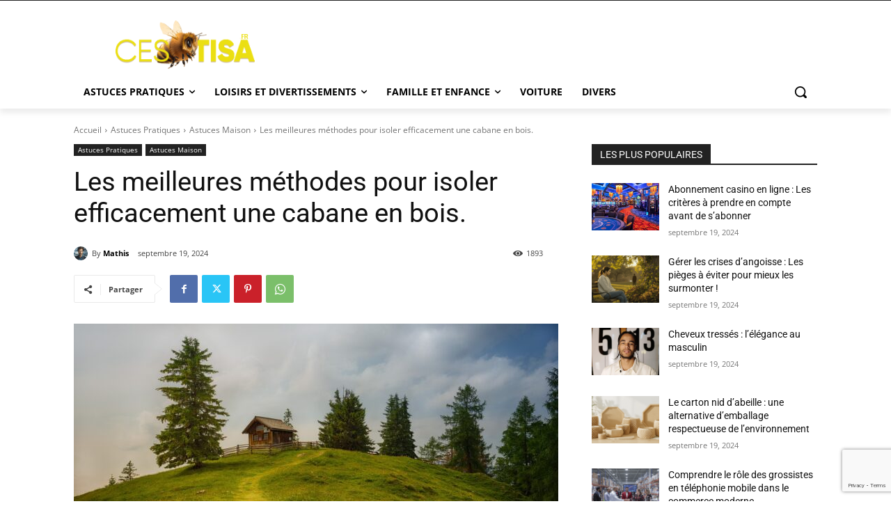

--- FILE ---
content_type: text/html; charset=utf-8
request_url: https://www.google.com/recaptcha/api2/anchor?ar=1&k=6LcNOUkqAAAAAO3Z6RaJNhYcgfm90lJrx9jH6LbZ&co=aHR0cHM6Ly93d3cuY2VzdGlzYS5mcjo0NDM.&hl=en&v=PoyoqOPhxBO7pBk68S4YbpHZ&size=invisible&anchor-ms=20000&execute-ms=30000&cb=gz70sixrpc02
body_size: 49865
content:
<!DOCTYPE HTML><html dir="ltr" lang="en"><head><meta http-equiv="Content-Type" content="text/html; charset=UTF-8">
<meta http-equiv="X-UA-Compatible" content="IE=edge">
<title>reCAPTCHA</title>
<style type="text/css">
/* cyrillic-ext */
@font-face {
  font-family: 'Roboto';
  font-style: normal;
  font-weight: 400;
  font-stretch: 100%;
  src: url(//fonts.gstatic.com/s/roboto/v48/KFO7CnqEu92Fr1ME7kSn66aGLdTylUAMa3GUBHMdazTgWw.woff2) format('woff2');
  unicode-range: U+0460-052F, U+1C80-1C8A, U+20B4, U+2DE0-2DFF, U+A640-A69F, U+FE2E-FE2F;
}
/* cyrillic */
@font-face {
  font-family: 'Roboto';
  font-style: normal;
  font-weight: 400;
  font-stretch: 100%;
  src: url(//fonts.gstatic.com/s/roboto/v48/KFO7CnqEu92Fr1ME7kSn66aGLdTylUAMa3iUBHMdazTgWw.woff2) format('woff2');
  unicode-range: U+0301, U+0400-045F, U+0490-0491, U+04B0-04B1, U+2116;
}
/* greek-ext */
@font-face {
  font-family: 'Roboto';
  font-style: normal;
  font-weight: 400;
  font-stretch: 100%;
  src: url(//fonts.gstatic.com/s/roboto/v48/KFO7CnqEu92Fr1ME7kSn66aGLdTylUAMa3CUBHMdazTgWw.woff2) format('woff2');
  unicode-range: U+1F00-1FFF;
}
/* greek */
@font-face {
  font-family: 'Roboto';
  font-style: normal;
  font-weight: 400;
  font-stretch: 100%;
  src: url(//fonts.gstatic.com/s/roboto/v48/KFO7CnqEu92Fr1ME7kSn66aGLdTylUAMa3-UBHMdazTgWw.woff2) format('woff2');
  unicode-range: U+0370-0377, U+037A-037F, U+0384-038A, U+038C, U+038E-03A1, U+03A3-03FF;
}
/* math */
@font-face {
  font-family: 'Roboto';
  font-style: normal;
  font-weight: 400;
  font-stretch: 100%;
  src: url(//fonts.gstatic.com/s/roboto/v48/KFO7CnqEu92Fr1ME7kSn66aGLdTylUAMawCUBHMdazTgWw.woff2) format('woff2');
  unicode-range: U+0302-0303, U+0305, U+0307-0308, U+0310, U+0312, U+0315, U+031A, U+0326-0327, U+032C, U+032F-0330, U+0332-0333, U+0338, U+033A, U+0346, U+034D, U+0391-03A1, U+03A3-03A9, U+03B1-03C9, U+03D1, U+03D5-03D6, U+03F0-03F1, U+03F4-03F5, U+2016-2017, U+2034-2038, U+203C, U+2040, U+2043, U+2047, U+2050, U+2057, U+205F, U+2070-2071, U+2074-208E, U+2090-209C, U+20D0-20DC, U+20E1, U+20E5-20EF, U+2100-2112, U+2114-2115, U+2117-2121, U+2123-214F, U+2190, U+2192, U+2194-21AE, U+21B0-21E5, U+21F1-21F2, U+21F4-2211, U+2213-2214, U+2216-22FF, U+2308-230B, U+2310, U+2319, U+231C-2321, U+2336-237A, U+237C, U+2395, U+239B-23B7, U+23D0, U+23DC-23E1, U+2474-2475, U+25AF, U+25B3, U+25B7, U+25BD, U+25C1, U+25CA, U+25CC, U+25FB, U+266D-266F, U+27C0-27FF, U+2900-2AFF, U+2B0E-2B11, U+2B30-2B4C, U+2BFE, U+3030, U+FF5B, U+FF5D, U+1D400-1D7FF, U+1EE00-1EEFF;
}
/* symbols */
@font-face {
  font-family: 'Roboto';
  font-style: normal;
  font-weight: 400;
  font-stretch: 100%;
  src: url(//fonts.gstatic.com/s/roboto/v48/KFO7CnqEu92Fr1ME7kSn66aGLdTylUAMaxKUBHMdazTgWw.woff2) format('woff2');
  unicode-range: U+0001-000C, U+000E-001F, U+007F-009F, U+20DD-20E0, U+20E2-20E4, U+2150-218F, U+2190, U+2192, U+2194-2199, U+21AF, U+21E6-21F0, U+21F3, U+2218-2219, U+2299, U+22C4-22C6, U+2300-243F, U+2440-244A, U+2460-24FF, U+25A0-27BF, U+2800-28FF, U+2921-2922, U+2981, U+29BF, U+29EB, U+2B00-2BFF, U+4DC0-4DFF, U+FFF9-FFFB, U+10140-1018E, U+10190-1019C, U+101A0, U+101D0-101FD, U+102E0-102FB, U+10E60-10E7E, U+1D2C0-1D2D3, U+1D2E0-1D37F, U+1F000-1F0FF, U+1F100-1F1AD, U+1F1E6-1F1FF, U+1F30D-1F30F, U+1F315, U+1F31C, U+1F31E, U+1F320-1F32C, U+1F336, U+1F378, U+1F37D, U+1F382, U+1F393-1F39F, U+1F3A7-1F3A8, U+1F3AC-1F3AF, U+1F3C2, U+1F3C4-1F3C6, U+1F3CA-1F3CE, U+1F3D4-1F3E0, U+1F3ED, U+1F3F1-1F3F3, U+1F3F5-1F3F7, U+1F408, U+1F415, U+1F41F, U+1F426, U+1F43F, U+1F441-1F442, U+1F444, U+1F446-1F449, U+1F44C-1F44E, U+1F453, U+1F46A, U+1F47D, U+1F4A3, U+1F4B0, U+1F4B3, U+1F4B9, U+1F4BB, U+1F4BF, U+1F4C8-1F4CB, U+1F4D6, U+1F4DA, U+1F4DF, U+1F4E3-1F4E6, U+1F4EA-1F4ED, U+1F4F7, U+1F4F9-1F4FB, U+1F4FD-1F4FE, U+1F503, U+1F507-1F50B, U+1F50D, U+1F512-1F513, U+1F53E-1F54A, U+1F54F-1F5FA, U+1F610, U+1F650-1F67F, U+1F687, U+1F68D, U+1F691, U+1F694, U+1F698, U+1F6AD, U+1F6B2, U+1F6B9-1F6BA, U+1F6BC, U+1F6C6-1F6CF, U+1F6D3-1F6D7, U+1F6E0-1F6EA, U+1F6F0-1F6F3, U+1F6F7-1F6FC, U+1F700-1F7FF, U+1F800-1F80B, U+1F810-1F847, U+1F850-1F859, U+1F860-1F887, U+1F890-1F8AD, U+1F8B0-1F8BB, U+1F8C0-1F8C1, U+1F900-1F90B, U+1F93B, U+1F946, U+1F984, U+1F996, U+1F9E9, U+1FA00-1FA6F, U+1FA70-1FA7C, U+1FA80-1FA89, U+1FA8F-1FAC6, U+1FACE-1FADC, U+1FADF-1FAE9, U+1FAF0-1FAF8, U+1FB00-1FBFF;
}
/* vietnamese */
@font-face {
  font-family: 'Roboto';
  font-style: normal;
  font-weight: 400;
  font-stretch: 100%;
  src: url(//fonts.gstatic.com/s/roboto/v48/KFO7CnqEu92Fr1ME7kSn66aGLdTylUAMa3OUBHMdazTgWw.woff2) format('woff2');
  unicode-range: U+0102-0103, U+0110-0111, U+0128-0129, U+0168-0169, U+01A0-01A1, U+01AF-01B0, U+0300-0301, U+0303-0304, U+0308-0309, U+0323, U+0329, U+1EA0-1EF9, U+20AB;
}
/* latin-ext */
@font-face {
  font-family: 'Roboto';
  font-style: normal;
  font-weight: 400;
  font-stretch: 100%;
  src: url(//fonts.gstatic.com/s/roboto/v48/KFO7CnqEu92Fr1ME7kSn66aGLdTylUAMa3KUBHMdazTgWw.woff2) format('woff2');
  unicode-range: U+0100-02BA, U+02BD-02C5, U+02C7-02CC, U+02CE-02D7, U+02DD-02FF, U+0304, U+0308, U+0329, U+1D00-1DBF, U+1E00-1E9F, U+1EF2-1EFF, U+2020, U+20A0-20AB, U+20AD-20C0, U+2113, U+2C60-2C7F, U+A720-A7FF;
}
/* latin */
@font-face {
  font-family: 'Roboto';
  font-style: normal;
  font-weight: 400;
  font-stretch: 100%;
  src: url(//fonts.gstatic.com/s/roboto/v48/KFO7CnqEu92Fr1ME7kSn66aGLdTylUAMa3yUBHMdazQ.woff2) format('woff2');
  unicode-range: U+0000-00FF, U+0131, U+0152-0153, U+02BB-02BC, U+02C6, U+02DA, U+02DC, U+0304, U+0308, U+0329, U+2000-206F, U+20AC, U+2122, U+2191, U+2193, U+2212, U+2215, U+FEFF, U+FFFD;
}
/* cyrillic-ext */
@font-face {
  font-family: 'Roboto';
  font-style: normal;
  font-weight: 500;
  font-stretch: 100%;
  src: url(//fonts.gstatic.com/s/roboto/v48/KFO7CnqEu92Fr1ME7kSn66aGLdTylUAMa3GUBHMdazTgWw.woff2) format('woff2');
  unicode-range: U+0460-052F, U+1C80-1C8A, U+20B4, U+2DE0-2DFF, U+A640-A69F, U+FE2E-FE2F;
}
/* cyrillic */
@font-face {
  font-family: 'Roboto';
  font-style: normal;
  font-weight: 500;
  font-stretch: 100%;
  src: url(//fonts.gstatic.com/s/roboto/v48/KFO7CnqEu92Fr1ME7kSn66aGLdTylUAMa3iUBHMdazTgWw.woff2) format('woff2');
  unicode-range: U+0301, U+0400-045F, U+0490-0491, U+04B0-04B1, U+2116;
}
/* greek-ext */
@font-face {
  font-family: 'Roboto';
  font-style: normal;
  font-weight: 500;
  font-stretch: 100%;
  src: url(//fonts.gstatic.com/s/roboto/v48/KFO7CnqEu92Fr1ME7kSn66aGLdTylUAMa3CUBHMdazTgWw.woff2) format('woff2');
  unicode-range: U+1F00-1FFF;
}
/* greek */
@font-face {
  font-family: 'Roboto';
  font-style: normal;
  font-weight: 500;
  font-stretch: 100%;
  src: url(//fonts.gstatic.com/s/roboto/v48/KFO7CnqEu92Fr1ME7kSn66aGLdTylUAMa3-UBHMdazTgWw.woff2) format('woff2');
  unicode-range: U+0370-0377, U+037A-037F, U+0384-038A, U+038C, U+038E-03A1, U+03A3-03FF;
}
/* math */
@font-face {
  font-family: 'Roboto';
  font-style: normal;
  font-weight: 500;
  font-stretch: 100%;
  src: url(//fonts.gstatic.com/s/roboto/v48/KFO7CnqEu92Fr1ME7kSn66aGLdTylUAMawCUBHMdazTgWw.woff2) format('woff2');
  unicode-range: U+0302-0303, U+0305, U+0307-0308, U+0310, U+0312, U+0315, U+031A, U+0326-0327, U+032C, U+032F-0330, U+0332-0333, U+0338, U+033A, U+0346, U+034D, U+0391-03A1, U+03A3-03A9, U+03B1-03C9, U+03D1, U+03D5-03D6, U+03F0-03F1, U+03F4-03F5, U+2016-2017, U+2034-2038, U+203C, U+2040, U+2043, U+2047, U+2050, U+2057, U+205F, U+2070-2071, U+2074-208E, U+2090-209C, U+20D0-20DC, U+20E1, U+20E5-20EF, U+2100-2112, U+2114-2115, U+2117-2121, U+2123-214F, U+2190, U+2192, U+2194-21AE, U+21B0-21E5, U+21F1-21F2, U+21F4-2211, U+2213-2214, U+2216-22FF, U+2308-230B, U+2310, U+2319, U+231C-2321, U+2336-237A, U+237C, U+2395, U+239B-23B7, U+23D0, U+23DC-23E1, U+2474-2475, U+25AF, U+25B3, U+25B7, U+25BD, U+25C1, U+25CA, U+25CC, U+25FB, U+266D-266F, U+27C0-27FF, U+2900-2AFF, U+2B0E-2B11, U+2B30-2B4C, U+2BFE, U+3030, U+FF5B, U+FF5D, U+1D400-1D7FF, U+1EE00-1EEFF;
}
/* symbols */
@font-face {
  font-family: 'Roboto';
  font-style: normal;
  font-weight: 500;
  font-stretch: 100%;
  src: url(//fonts.gstatic.com/s/roboto/v48/KFO7CnqEu92Fr1ME7kSn66aGLdTylUAMaxKUBHMdazTgWw.woff2) format('woff2');
  unicode-range: U+0001-000C, U+000E-001F, U+007F-009F, U+20DD-20E0, U+20E2-20E4, U+2150-218F, U+2190, U+2192, U+2194-2199, U+21AF, U+21E6-21F0, U+21F3, U+2218-2219, U+2299, U+22C4-22C6, U+2300-243F, U+2440-244A, U+2460-24FF, U+25A0-27BF, U+2800-28FF, U+2921-2922, U+2981, U+29BF, U+29EB, U+2B00-2BFF, U+4DC0-4DFF, U+FFF9-FFFB, U+10140-1018E, U+10190-1019C, U+101A0, U+101D0-101FD, U+102E0-102FB, U+10E60-10E7E, U+1D2C0-1D2D3, U+1D2E0-1D37F, U+1F000-1F0FF, U+1F100-1F1AD, U+1F1E6-1F1FF, U+1F30D-1F30F, U+1F315, U+1F31C, U+1F31E, U+1F320-1F32C, U+1F336, U+1F378, U+1F37D, U+1F382, U+1F393-1F39F, U+1F3A7-1F3A8, U+1F3AC-1F3AF, U+1F3C2, U+1F3C4-1F3C6, U+1F3CA-1F3CE, U+1F3D4-1F3E0, U+1F3ED, U+1F3F1-1F3F3, U+1F3F5-1F3F7, U+1F408, U+1F415, U+1F41F, U+1F426, U+1F43F, U+1F441-1F442, U+1F444, U+1F446-1F449, U+1F44C-1F44E, U+1F453, U+1F46A, U+1F47D, U+1F4A3, U+1F4B0, U+1F4B3, U+1F4B9, U+1F4BB, U+1F4BF, U+1F4C8-1F4CB, U+1F4D6, U+1F4DA, U+1F4DF, U+1F4E3-1F4E6, U+1F4EA-1F4ED, U+1F4F7, U+1F4F9-1F4FB, U+1F4FD-1F4FE, U+1F503, U+1F507-1F50B, U+1F50D, U+1F512-1F513, U+1F53E-1F54A, U+1F54F-1F5FA, U+1F610, U+1F650-1F67F, U+1F687, U+1F68D, U+1F691, U+1F694, U+1F698, U+1F6AD, U+1F6B2, U+1F6B9-1F6BA, U+1F6BC, U+1F6C6-1F6CF, U+1F6D3-1F6D7, U+1F6E0-1F6EA, U+1F6F0-1F6F3, U+1F6F7-1F6FC, U+1F700-1F7FF, U+1F800-1F80B, U+1F810-1F847, U+1F850-1F859, U+1F860-1F887, U+1F890-1F8AD, U+1F8B0-1F8BB, U+1F8C0-1F8C1, U+1F900-1F90B, U+1F93B, U+1F946, U+1F984, U+1F996, U+1F9E9, U+1FA00-1FA6F, U+1FA70-1FA7C, U+1FA80-1FA89, U+1FA8F-1FAC6, U+1FACE-1FADC, U+1FADF-1FAE9, U+1FAF0-1FAF8, U+1FB00-1FBFF;
}
/* vietnamese */
@font-face {
  font-family: 'Roboto';
  font-style: normal;
  font-weight: 500;
  font-stretch: 100%;
  src: url(//fonts.gstatic.com/s/roboto/v48/KFO7CnqEu92Fr1ME7kSn66aGLdTylUAMa3OUBHMdazTgWw.woff2) format('woff2');
  unicode-range: U+0102-0103, U+0110-0111, U+0128-0129, U+0168-0169, U+01A0-01A1, U+01AF-01B0, U+0300-0301, U+0303-0304, U+0308-0309, U+0323, U+0329, U+1EA0-1EF9, U+20AB;
}
/* latin-ext */
@font-face {
  font-family: 'Roboto';
  font-style: normal;
  font-weight: 500;
  font-stretch: 100%;
  src: url(//fonts.gstatic.com/s/roboto/v48/KFO7CnqEu92Fr1ME7kSn66aGLdTylUAMa3KUBHMdazTgWw.woff2) format('woff2');
  unicode-range: U+0100-02BA, U+02BD-02C5, U+02C7-02CC, U+02CE-02D7, U+02DD-02FF, U+0304, U+0308, U+0329, U+1D00-1DBF, U+1E00-1E9F, U+1EF2-1EFF, U+2020, U+20A0-20AB, U+20AD-20C0, U+2113, U+2C60-2C7F, U+A720-A7FF;
}
/* latin */
@font-face {
  font-family: 'Roboto';
  font-style: normal;
  font-weight: 500;
  font-stretch: 100%;
  src: url(//fonts.gstatic.com/s/roboto/v48/KFO7CnqEu92Fr1ME7kSn66aGLdTylUAMa3yUBHMdazQ.woff2) format('woff2');
  unicode-range: U+0000-00FF, U+0131, U+0152-0153, U+02BB-02BC, U+02C6, U+02DA, U+02DC, U+0304, U+0308, U+0329, U+2000-206F, U+20AC, U+2122, U+2191, U+2193, U+2212, U+2215, U+FEFF, U+FFFD;
}
/* cyrillic-ext */
@font-face {
  font-family: 'Roboto';
  font-style: normal;
  font-weight: 900;
  font-stretch: 100%;
  src: url(//fonts.gstatic.com/s/roboto/v48/KFO7CnqEu92Fr1ME7kSn66aGLdTylUAMa3GUBHMdazTgWw.woff2) format('woff2');
  unicode-range: U+0460-052F, U+1C80-1C8A, U+20B4, U+2DE0-2DFF, U+A640-A69F, U+FE2E-FE2F;
}
/* cyrillic */
@font-face {
  font-family: 'Roboto';
  font-style: normal;
  font-weight: 900;
  font-stretch: 100%;
  src: url(//fonts.gstatic.com/s/roboto/v48/KFO7CnqEu92Fr1ME7kSn66aGLdTylUAMa3iUBHMdazTgWw.woff2) format('woff2');
  unicode-range: U+0301, U+0400-045F, U+0490-0491, U+04B0-04B1, U+2116;
}
/* greek-ext */
@font-face {
  font-family: 'Roboto';
  font-style: normal;
  font-weight: 900;
  font-stretch: 100%;
  src: url(//fonts.gstatic.com/s/roboto/v48/KFO7CnqEu92Fr1ME7kSn66aGLdTylUAMa3CUBHMdazTgWw.woff2) format('woff2');
  unicode-range: U+1F00-1FFF;
}
/* greek */
@font-face {
  font-family: 'Roboto';
  font-style: normal;
  font-weight: 900;
  font-stretch: 100%;
  src: url(//fonts.gstatic.com/s/roboto/v48/KFO7CnqEu92Fr1ME7kSn66aGLdTylUAMa3-UBHMdazTgWw.woff2) format('woff2');
  unicode-range: U+0370-0377, U+037A-037F, U+0384-038A, U+038C, U+038E-03A1, U+03A3-03FF;
}
/* math */
@font-face {
  font-family: 'Roboto';
  font-style: normal;
  font-weight: 900;
  font-stretch: 100%;
  src: url(//fonts.gstatic.com/s/roboto/v48/KFO7CnqEu92Fr1ME7kSn66aGLdTylUAMawCUBHMdazTgWw.woff2) format('woff2');
  unicode-range: U+0302-0303, U+0305, U+0307-0308, U+0310, U+0312, U+0315, U+031A, U+0326-0327, U+032C, U+032F-0330, U+0332-0333, U+0338, U+033A, U+0346, U+034D, U+0391-03A1, U+03A3-03A9, U+03B1-03C9, U+03D1, U+03D5-03D6, U+03F0-03F1, U+03F4-03F5, U+2016-2017, U+2034-2038, U+203C, U+2040, U+2043, U+2047, U+2050, U+2057, U+205F, U+2070-2071, U+2074-208E, U+2090-209C, U+20D0-20DC, U+20E1, U+20E5-20EF, U+2100-2112, U+2114-2115, U+2117-2121, U+2123-214F, U+2190, U+2192, U+2194-21AE, U+21B0-21E5, U+21F1-21F2, U+21F4-2211, U+2213-2214, U+2216-22FF, U+2308-230B, U+2310, U+2319, U+231C-2321, U+2336-237A, U+237C, U+2395, U+239B-23B7, U+23D0, U+23DC-23E1, U+2474-2475, U+25AF, U+25B3, U+25B7, U+25BD, U+25C1, U+25CA, U+25CC, U+25FB, U+266D-266F, U+27C0-27FF, U+2900-2AFF, U+2B0E-2B11, U+2B30-2B4C, U+2BFE, U+3030, U+FF5B, U+FF5D, U+1D400-1D7FF, U+1EE00-1EEFF;
}
/* symbols */
@font-face {
  font-family: 'Roboto';
  font-style: normal;
  font-weight: 900;
  font-stretch: 100%;
  src: url(//fonts.gstatic.com/s/roboto/v48/KFO7CnqEu92Fr1ME7kSn66aGLdTylUAMaxKUBHMdazTgWw.woff2) format('woff2');
  unicode-range: U+0001-000C, U+000E-001F, U+007F-009F, U+20DD-20E0, U+20E2-20E4, U+2150-218F, U+2190, U+2192, U+2194-2199, U+21AF, U+21E6-21F0, U+21F3, U+2218-2219, U+2299, U+22C4-22C6, U+2300-243F, U+2440-244A, U+2460-24FF, U+25A0-27BF, U+2800-28FF, U+2921-2922, U+2981, U+29BF, U+29EB, U+2B00-2BFF, U+4DC0-4DFF, U+FFF9-FFFB, U+10140-1018E, U+10190-1019C, U+101A0, U+101D0-101FD, U+102E0-102FB, U+10E60-10E7E, U+1D2C0-1D2D3, U+1D2E0-1D37F, U+1F000-1F0FF, U+1F100-1F1AD, U+1F1E6-1F1FF, U+1F30D-1F30F, U+1F315, U+1F31C, U+1F31E, U+1F320-1F32C, U+1F336, U+1F378, U+1F37D, U+1F382, U+1F393-1F39F, U+1F3A7-1F3A8, U+1F3AC-1F3AF, U+1F3C2, U+1F3C4-1F3C6, U+1F3CA-1F3CE, U+1F3D4-1F3E0, U+1F3ED, U+1F3F1-1F3F3, U+1F3F5-1F3F7, U+1F408, U+1F415, U+1F41F, U+1F426, U+1F43F, U+1F441-1F442, U+1F444, U+1F446-1F449, U+1F44C-1F44E, U+1F453, U+1F46A, U+1F47D, U+1F4A3, U+1F4B0, U+1F4B3, U+1F4B9, U+1F4BB, U+1F4BF, U+1F4C8-1F4CB, U+1F4D6, U+1F4DA, U+1F4DF, U+1F4E3-1F4E6, U+1F4EA-1F4ED, U+1F4F7, U+1F4F9-1F4FB, U+1F4FD-1F4FE, U+1F503, U+1F507-1F50B, U+1F50D, U+1F512-1F513, U+1F53E-1F54A, U+1F54F-1F5FA, U+1F610, U+1F650-1F67F, U+1F687, U+1F68D, U+1F691, U+1F694, U+1F698, U+1F6AD, U+1F6B2, U+1F6B9-1F6BA, U+1F6BC, U+1F6C6-1F6CF, U+1F6D3-1F6D7, U+1F6E0-1F6EA, U+1F6F0-1F6F3, U+1F6F7-1F6FC, U+1F700-1F7FF, U+1F800-1F80B, U+1F810-1F847, U+1F850-1F859, U+1F860-1F887, U+1F890-1F8AD, U+1F8B0-1F8BB, U+1F8C0-1F8C1, U+1F900-1F90B, U+1F93B, U+1F946, U+1F984, U+1F996, U+1F9E9, U+1FA00-1FA6F, U+1FA70-1FA7C, U+1FA80-1FA89, U+1FA8F-1FAC6, U+1FACE-1FADC, U+1FADF-1FAE9, U+1FAF0-1FAF8, U+1FB00-1FBFF;
}
/* vietnamese */
@font-face {
  font-family: 'Roboto';
  font-style: normal;
  font-weight: 900;
  font-stretch: 100%;
  src: url(//fonts.gstatic.com/s/roboto/v48/KFO7CnqEu92Fr1ME7kSn66aGLdTylUAMa3OUBHMdazTgWw.woff2) format('woff2');
  unicode-range: U+0102-0103, U+0110-0111, U+0128-0129, U+0168-0169, U+01A0-01A1, U+01AF-01B0, U+0300-0301, U+0303-0304, U+0308-0309, U+0323, U+0329, U+1EA0-1EF9, U+20AB;
}
/* latin-ext */
@font-face {
  font-family: 'Roboto';
  font-style: normal;
  font-weight: 900;
  font-stretch: 100%;
  src: url(//fonts.gstatic.com/s/roboto/v48/KFO7CnqEu92Fr1ME7kSn66aGLdTylUAMa3KUBHMdazTgWw.woff2) format('woff2');
  unicode-range: U+0100-02BA, U+02BD-02C5, U+02C7-02CC, U+02CE-02D7, U+02DD-02FF, U+0304, U+0308, U+0329, U+1D00-1DBF, U+1E00-1E9F, U+1EF2-1EFF, U+2020, U+20A0-20AB, U+20AD-20C0, U+2113, U+2C60-2C7F, U+A720-A7FF;
}
/* latin */
@font-face {
  font-family: 'Roboto';
  font-style: normal;
  font-weight: 900;
  font-stretch: 100%;
  src: url(//fonts.gstatic.com/s/roboto/v48/KFO7CnqEu92Fr1ME7kSn66aGLdTylUAMa3yUBHMdazQ.woff2) format('woff2');
  unicode-range: U+0000-00FF, U+0131, U+0152-0153, U+02BB-02BC, U+02C6, U+02DA, U+02DC, U+0304, U+0308, U+0329, U+2000-206F, U+20AC, U+2122, U+2191, U+2193, U+2212, U+2215, U+FEFF, U+FFFD;
}

</style>
<link rel="stylesheet" type="text/css" href="https://www.gstatic.com/recaptcha/releases/PoyoqOPhxBO7pBk68S4YbpHZ/styles__ltr.css">
<script nonce="hgUGD7ugiAnBXkhBACEyFQ" type="text/javascript">window['__recaptcha_api'] = 'https://www.google.com/recaptcha/api2/';</script>
<script type="text/javascript" src="https://www.gstatic.com/recaptcha/releases/PoyoqOPhxBO7pBk68S4YbpHZ/recaptcha__en.js" nonce="hgUGD7ugiAnBXkhBACEyFQ">
      
    </script></head>
<body><div id="rc-anchor-alert" class="rc-anchor-alert"></div>
<input type="hidden" id="recaptcha-token" value="[base64]">
<script type="text/javascript" nonce="hgUGD7ugiAnBXkhBACEyFQ">
      recaptcha.anchor.Main.init("[\x22ainput\x22,[\x22bgdata\x22,\x22\x22,\[base64]/[base64]/[base64]/ZyhXLGgpOnEoW04sMjEsbF0sVywwKSxoKSxmYWxzZSxmYWxzZSl9Y2F0Y2goayl7RygzNTgsVyk/[base64]/[base64]/[base64]/[base64]/[base64]/[base64]/[base64]/bmV3IEJbT10oRFswXSk6dz09Mj9uZXcgQltPXShEWzBdLERbMV0pOnc9PTM/bmV3IEJbT10oRFswXSxEWzFdLERbMl0pOnc9PTQ/[base64]/[base64]/[base64]/[base64]/[base64]\\u003d\x22,\[base64]\\u003d\x22,\[base64]/DsMOCLi4twpXDkQfDtMO6GUZHw4oHwp5nwoXCocKEw4lHb3xAGcOXXSsow506V8KZLhTCjMO3w5VCwrjDo8OhTsK6wqnCp3/CrH9FwrXDqsONw4vDl1LDjsOzwqLCo8ODB8KFKMKrYcK4wq3DiMOZIMKJw6nCi8OuwpQ6Sj/DumbDsHJ/[base64]/[base64]/Cl8ORdsOnM00TwrJAXBfCgsOzVGrClsOkEMKMcXDCnsKMLQ0PMMO7fmbCmsOKesKfwqnCvDxewqjCpForKcO3IsOtTHMzwrzDngpDw7k5LAg8CGgSGMK0Vlo0w5Y5w6nCoTw4dwTCiRbCksK1XHAWw4BBwpBiP8OmP1Byw6/DlcKEw64/w4XDinHDrMOHPRo0VSodw6ctQsK3w4TDrhs3w4XCpSwEXD3DgMOxw5bCssOvwogawpXDnidzwqzCvMOMMsKxwp4dwrnDujPDqcOtAjthKMKLwoUYeW0Bw4AiEVIQG8OgGcOlw6TDncO1BC8HIzkNDsKOw41iwqs9Hx3CqiMVw6/Dtmggw4o0w6TCs2ohUyDCrsOPw4RpH8OVwprDv17DsMO3wo3DssOzfsOww4XCvUF2w6F0GMKWwqDDvMO7Kkk0wpjDsVHCocOfIwjDnMO/[base64]/DuhBzecKyCHrClTpgJz0xwr5MeUIjf8K2F0RpQUJ+YlACahgHTcODKj1twpvDiGzDhsKSw50sw7rDkTPDqGZBZMKdwoXDhx4iUcKIBl/[base64]/Dl8OUwpUfwpDDtMKuw79DZ15twqDDusOvwonDk8K7wr5VbMKYw5nDvcKDacO5DsO+AUZXHcKZw5/[base64]/CigTCt1LCmBjDscOvw5FOwoR3w4RDRzXCiFrDqxnDtMOvdA0kWcOfd1wRSGrDlGIdMyDCpG9pO8OcwrsxPzw6bD7DkMKKNHBQwpjDuwbCi8K+w5oDKELDq8OuFVjDlxgCesK0Qkg0w6nDq0XDj8Kaw7d8w7s9LcODc1bCisKewq5FZHfDvsKjUw/[base64]/M1YFw5vCqsK7wqUiwoLDlcOzaSzCqiTDvMKVBsKuw5/ClG/DlMOHMMOAQMKJHXJlwr0XSsKKLsOoMcK1wqjDqSzDosK9w7E6P8O3C2nDlHl/wrw4Y8OjHAZLU8OVwqRtVHXCj1PDv1vChCTCjWpgwqgnw4PDgEDDkCoXwpxhw5vCtUvDksO5UVnCu1DCksKEwpvDvsKWMm7Dt8K6w78Nwp7DpcKBw73DrjlWHW0GwpFqw4kpAyHCoTQmw47Cp8OQOxQPWMKfwpDCrno/w6R9RcOJwo8TXEfCj3vDnMOVfMKJUlU5GsKTwrsswqXCnRpECH46LAtJwpHDjWkSw7A1wrxlMnLDs8OUwrXCjQYBOcKzH8K9wqAtPnxjwp0WGsOcZcKYT01lAxrDm8KvwrTCt8KeXMOZw7bCkAYBwqTDrsKyXMOHwrNBwq/Cmj0Dwp3CssOOYcOHHsKTwpPCvsKbO8O3wrBewrrDmMKIYTBCwpDChG1Cw6VELUB1wrPDuAXCvEfDhcO7dh/ChMO2Zlo5aQBxwrQQeTYudsOFc1NXHHI7Njp7f8OxKcOsKcKoN8K6w7obHcOIL8OPd0DCnsOfVlHCqh/DrMKNbsOtZ3QLSsKncSzCqsOvTMOAw7B/[base64]/DoHArw6UKwpDCg8OTwrlndMKPIsKfAMO6w6cswqzCvh0TeMKvFMK9w7DCocKgwpbDusKWWMKvw5DCocKWw5XCpsKZw40zwqojbgs0N8Krw6bDicOdAVULVm9Fw4p8B2LCqsOgPMObw5fCmcOow7zDnMONE8OPJD/DusKOPcOORT/DiMKkwoR+wp/DrcOWw7LDihfCi3XDicK4RiDDkQbDiVYnwojCvcOww7klwrDCiMKoOsKTwq3CmcKswqxreMKDw6/DmxbDth7DqGPDtjbDvMOjfcKdwp/DjsOnwovDgcODw6nDqmfCj8OmCMO6U0nCv8OFLMOfw4g9JQV2VMO4GcKUYwoqdk3DosKXwoPCu8OUw5kuw4MnISTDgErDn0/DrcOTwoXDnVdLw7JsSDM6w7zDrCjDry94W3XDsB4Kw6PDnwPCnsKzwqLDqizDnMOtw6c7w7Epwq5DwrnDoMOOw5rCnDtqHi17Vl0wwrbDmsOTwoLCocKKw5fDtWzCmRYtbC1/[base64]/CvGsAwqnCtA3DnF5gLsOBwr3Din7CgWIJw7XCnsO7NADDpMO+dcOMfloyUB3DmCJ+woEpwr7DoCPDvx4pwqfCrsKdbcKcAMKfw7nDmcKkw5pzCsOWCcKpOC/[base64]/[base64]/DrVbCh2PCl1bDsBANc0HDh8O0w6TDi8KowrfDg011UnLCoFFfDcK+w7TCjcKbwprCvi3DlxgNdEoSbVFhRVvDom/ClsKdwozCoMO9AMOlwrbDu8O7IkjDuFfDoyrDuMO9IsOwwqrDpcKNw6DDvcKaLjpVw7hrwpvDnlxmwrfCpsKLwpM4w7hTwobCqsKFWiTDsE/DpsO9wqoAw5Q+O8Kvw5rCm0/DnMOWw5TDjMOiPDjDlcOPw5jDonfCrMKUcnrCgHwrw7vCuMORwrV9HMOnw4DCqWVLw51Qw5HCtMKUYsOkNhDCjsKNYFzCrSQTwqjCp0c3wrBDw5YIVmDDmFgTw41cwrEQwopkwrt/wo1/UnvChUjDisK9w4HDtsKLw4pewpltwr4XwrDCg8OrOywdw5M0wq8vwojCqUXDrcKvWsOYHRjCvStMSMOCXXVcf8KFwr/DlybCpyEKw4BLwqfDisKgwogbU8KXw6l8w4BQMj8qw6JBGVc6w5jDqDfDm8OkCMO7QcO/DU89QihFwp7ClcOKwpQzTsOiwqc+w4YMwqXCosOaSipvMXzCqMOEw5vCrXTDpMOPfsKsCcOdby3CrsKwacOpMcKtfC/DqTokU17CgsOIG8Kvw6rDkMKeCMOUw4dKwrZBwrHDlQEiUS/DlzLChGcTOsOCW8K1QsOoL8K4BMKwwpUJwpvDtwLCiMKNZcOPwo/[base64]/Cn2nDrAzDpsKtwo/Co8Kiwr3CqcOOwpLCu8KHWn0LOsOSw51aw7Z5T0fDkCHCt8KkwpnDlsOCH8Kdwp/[base64]/wrEGw70EwqpVbcK3w6F8w6TDvsKaGMKmbHfCnsKbw4/DncKfbcKaJcOQw5BIwrk1ERs8wpXClsKCwobCgzPCm8O6w5JCw6/DiELCukB/L8ODwoHDhh9ycEjCulZqAcKTPsO5D8KKP3zDgj9ow7fCvcOyHGfCsUoII8ONOMKZw7wFaSPCoz5ow6vDniwew5vCkwo/F8OiUcOEOiDClcO6wqHDgRrDtUsXBMOpw4zDt8OJKCrCosKcA8Oiw7EsU03Dm2kKw6HDrn8gw4xuwqdywrHCr8KlwoXCtw96wqzDqTxZNcKselMpdMO/HkRlwo87w502MgbDt1fCkcOew5x+w7TClsOxw7tew7NTw5hewqfCmcOeccOoRywfMRvClcKHwpQawqDDlMKlwpA4VQZYXUshw41OVsO6w4kgY8KBQDhDworCmMO6w5zDvVd4wrUGwoPCix7DqgtmJMKHw57DkMKZwoFuMR/CqQXDnsKEwqlJwqc7w61gwqkkwpkPJADCpxlAZR8iaMKWTlnDnsOyK2HCvmMJGldpwpA4wqTDoTQHw6hXQhPDsXZnw43DuXZxwq/CiBLDmnUtfcOaw6DDoyYTwpDCrG8fw7JFOsK/RMKUY8OeLsOdMcKdC2t8wrlRw6zDkBsFESISwpTClcK3EBtFwq/CoUQEwrdzw7HClCjCmwHDrh7Di8ODVMKjw7FMwogXw5A6BsO6w6/[base64]/CtyHCrgB0wos0R8Ovwo4HwrHCqsOGFE/CkcKww4c8FA0Hw6RlNktGw4xrd8OSwpXDsMOaXmM3PivDgsKOw6fDizDCssObXMKoK2HDkMKrCVXClSVMOQ5lRsKDwqrDtMKswrPDnjIcNcO0NlHCiE8zwoVxwojCpMKeEC50EcK9W8OZdTrDjDXDqMOWJH9eZ3sPwqbCiUnDjmbDsQ/[base64]/CqhVow74raFxrw6l4bMOPfgNIw6DCohLDgMK5w6Z4wqrDs8KDwo/CkxdGLsKUwq3Ds8KXW8OjZybCrBbDtHXCpMOPccKhw6ocwrLDiToVwrVbwq/CqWJFw4/DrFnDgMONwqbDscOvLcKQR21ow73CvB8BJsOPwp9Vw6EDw4oRAjsXfcKNwqdJMiVPw65ow6vCnFM8fcOpXhQLInTCuFzDojUIwpJXw7PDncOyD8KHQHdwfsO2FMK/[base64]/CpgojVcOjw6x+T8OmXHx9woY0VMK4e8OxWcOyCVAUwr8rwqbCscOFw6fCn8OOwpgbwo7Dq8KyHsOKY8OqdmDCmmzCkz/[base64]/ClsONwoA8KsOPw6nCjUMmwozDs8ONwq/DlE45C8KKw4g1DT10EMOcw4XDlsK1wrxabRxdw6Mgw6HCtinCuBlYX8Ojw77CuhXDjcKGZMO6eMOWwo9Cwqs/HTsiwofCq1PCicO0GsO9w5B4w5t5F8OHwqN7wprDrSddFR8MXjV3w4xiXsKrw4hww5LDq8O0w7dIw5nDuGbDl8KfwofDkx/Duys9wqsLImPDik1Dw7LDs17CuhPDssOjwp7CjcKMIsKxwo5rwqgZWXosQl0Aw6ltw6XDtXjDj8OjwpDCiMK6wovDtcOFWU9QOyEGb2giASfDvMK3woMTw6FtIsKlR8ONw57CmcOSM8ORwpHDllwgG8O6D0/Di3gJw6PCoSTCqn0/bsKuw4ZIw5/CvFJFFznDk8KOw6cICMKAw5jDgsObcsO2wqRbIg/CqhPDnhNtw4/[base64]/DmMOtwo4dw7kZTTt4KsKfw44GF8OXCAXCgcKoLUTDlhREQ1gGdlTCgMKCwqIZJx7Ck8K0UUzDuivCvsKgwoB9DsORw63Cm8KFUsO7I3fDscKWwpM2wovCssKDw7TDjQHCrH54wpouwogQwpbCnMK1w7bCosOPYsKLbcOCw7VQw6fCrcOzwq4Nw4DCnCAdJMK/M8KZcmnChsOlF1rCmsK3wpQqw6Ikw5VpNMKQccOUw5pJw6XCi1HCicKZwoXCsMODLRoiw4gAcMKJWcKRfsKgN8OifQ/DtAYXwozCj8Kaw6nCjxV/DcOme34ZYMOPw75RwpRWH2DDq1dtw54pwpDCnMOPw69VC8O0wr/DlMOUIkzDosK5w4w2w5MPw7MwMMKMw5Fjw5h/JijDiTPDrMK+w5Utw444w6jCncKPL8KDFS7CosOZFsOZCEjCtsKKJSDDuVJeTTvDmi/[base64]/[base64]/WUtnwpTCq8KGw4nDvHwgd8KZwrJRGW3DqRM9Y8KcQMKhwpZRwqJ0w65Gw6LDqMKVEsOSfMK/wozCu2rDln0iwpDCqMKwXcORRsOhd8O2TMOEMcK7RcOcAXFdXcO8fAR0NFI/[base64]/Dn8K6w5DCl8OCTgcLw7hcw713V30Xw4PDqivCsMKDbVXCrBXCrUDCvsK7P08fOV0xwq/DgsOaGsK7wq/CkMKhCcKFdsOcSTrCm8OXInnDucOANylsw6ldaA4vwql1wo4HBMOTwrAVw4TCvsOMwoZ/MmzCrFpPGmnDtHnCuMKNwojDv8OpM8OIwpjDgHpow7Bma8KDw7lwVlnCmsOBWMKowpUDwp5GdUI9JcOWwpbDgcO/TsKePsOdw6TChUcjw6jCkMKSA8K/[base64]/[base64]/DvsOCTcOwwpTCosOjwod+EwbDscO5U8O9w5TCvcOsM8KbRXVRdn/Cq8OTKcOaLG0Bw5pXw4rDrQQUw4rDg8K+wqsmw6UvS1sWCBtWwqpQwo7CpX8bHsK4w7jDu3ERfR/CnTd/DMKmVcO7SSXDlcO0wpY+O8KrG3Jtw78bwozCgMOQJSfCnU7Dg8KJR2kAw6PClMKsw5TClMOrwrHCmlcHwpzCpjPCkMOPP1hXRCkWwofCjMOHw4/Dn8K9w44qQl1Wf34lwrjCvXDDsXjChsO8w7DDoMK0U1TDmnfChMOgw5fDk8OKwrF/[base64]/Dl8K4wqEwwofCp0s8w5nCscK/[base64]/DlhfDjMODFMOEwrLCkC/DsWPDrA9pM8OuaADDrMKcSMKYwqN7wrrDlDnCsMKpwr9Fw6J+wo7CoGB2ZcKQGTcOw69ewp0ww7/CrCgIPcKHwrNdwq3ChMObwoTCjXAtLUnCmsKNwqN+wrLCqRVFBcONPMKGwoZEwqsgOi/DnsOBwq/[base64]/Ui9mwrYNEcOnQMOKfMOuw5hrwoxPH8KxwrptZsOdw5t/w6s2T8KHScK5MsOITjt5woPCpSfDvsOHwqTCmMKnEcO0XTc3OlEoQnF9wotONVHDgcKnwpUgLTkqw7AIZEzCusO0w43CuGjDgcK+csOrEsKZwqI0WMOnSg8pblsHVzLDkRDDisK1fcK/wrbCtsKmUCzCp8KuXBLDncKSLQQdA8K2e8OswqLDuirDocKww6XDocOIwr7DhUJscT8bwokiWjLDnMKcw4wXwpMkw4o6w6/[base64]/AMKdFA/[base64]/CpcKjERHCtsOnQ3EIw7rCksOdw7oQwpQiw7/DoyxCw57DsXN5wrvCvcOlf8K9wqotRMKQwrpZw5gbw5rDisOgw6t8LMOpw4PCvMKpwphQwqXCt8Knw6zDj3fDlh8LFhbDp2hNcxx3DcO5IsOlw5gcwrl8w7TDn0o1wroPwqrDjlXCqMKWw6bCqsOcLsO2wrtdw7VAbEN/G8OXw7Iyw7LDlcOJwpzCgFbDisOZH2cAcsOfdQdvYVM+XxPCrSATw43Djks3IsKKV8O3w4/Cjl/Cnk87w40fS8OwBQ5TwrByO3vDk8KBw6JCwrhgKnXDm3FZccKww4FAOsOYKGLCt8KnwozDpnzCgMOaw51vwqR2UsOEe8Kyw7vDlcKyaDLCqMOMwovCp8OLMDzCo3zCpCMAw69iw7PCgsO0NE3DtjvDqsOwOSDDm8KOw45Wc8O6w5IqwpwDRw58ZsKuLjnCjMOzw5kJw5/[base64]/[base64]/w75rbH0hwrEJLMKjSsOpw5QJwp9lIMKnw47CpcOkMsKYwoRCPQzDtHNMOcKaIx/CoVsTwp/CjEA/w7teJ8KEal7ChTfDqcOEUkDCgVA9w5RVUsKhNMK9ancDTVzComTCocKNUVbCr2/DhTdxBcKrw5gcw6LCncK6EDBpJ0YLBcOCw4nDs8OVwrTDrE9uw5FzcFXCtsOnCDrDpcOTwqYZAsORwpjCrxQGc8KzHnjDljDCkcK1CRVEw4Q9cnPDqVsSwqTCrwHCi3Faw5Bqw4/[base64]/Cq8KvAU/DssKfwoRKQ8OCwqHCn8OcwoHCm8O7wpfCqmrClX3Dl8OhbnHCgcOYTj/DjMOMwqzChFXDm8KpPBLCtMKzT8KAwpfCkiXDqQV/w5sBLUbCtsKBDMOwW8OyAsOndsKDw5kNVlnCryHDiMKGGsKxw7HDlQ/[base64]/Dl2UDw711Y8OEw6bCt1A9w5rDicKYQcK3CSDDpRvCqGBswrBzwpcgCMObRXtkwqzCisOxwpzDrcO7w5rDhsOAMsKcV8KAwqTCvcKywoHDv8K/GcObwoYMwppmZ8ORw43CrMOwwpvDrsKAw5/CkBZlwpbCkV90D2zChC3CpkclwonCkMORY8OOwqHDhMK/w4cRQ27CtRrCs8KQwqXCuHc5wrwdeMONw4bCv8KMw6/[base64]/YDDCu8OCS2rDusKfesK2eFHDvQ0aWcKsw7rChnPDmMOvSDhGwoUBwpAjwrh0M1wSwqVAw5vDiW1rPsOkTsKuwq9PWUY/J2jCjg4nwpjDs1XDgMKQYRnDrcOUNcO5w5HDhcO5J8O5O8O2M3XCssOsNBNkw5UaecKKMcKqwojChRk3EA/Cli89wpJBwrU7OQAxR8ODJMKcwp0uw5oCw69dS8Kpwr5Zw41PY8OIVsK/wq10w7DDpcOCZAFMAmzCucOzwovClcOYw4jDusOCwrB9Dy3Dr8OBcMOXwrDCqy5PIcK8w6lLBU/[base64]/wpXDs8KSw47Cl8KFw79JdGYaaGEaeRTClsOHQ2RYw7jChB/CpV49wpE+wpE7w43DlMOswr8Ow6XCv8OgwqjCvzXDoQXDhg5WwpFANUjCgsOuw5PDscKHw6zCqcKie8KdXsKDw6nCgUPDicK0wrtVw7nCtXVZwoDDssKaTWAIwq3CpSLDrjjCmMOiwpLDv2EWw75hwrnCmcO1HMK1cMOZVENBYQA2acK8wrwCw6stSGUYbMOEB1EPfh/Dgh9fR8OmJj4EBMKOCVbCnmzCpnY6woxDw5DCicO/w50DwrrCqRdKJgA8wr7DpMO4w6zCu1DDrAnDucOGwpJvw7zCsgNNwpzCggDDnsKlw5/CjHMCwoF1wqN3w7zDh2nDtGbDom3Dk8KOD0rDpcKJwrvDnWMywrooKcKKwqhxIsORXMKIw47Dg8O3BS3CtcKvw59Twq1mw4LCpHF2X2bCqsOUw5fCpEpjDcO/w5DDjsOATWzDnMOhw4ELVMKtw7VUP8Knw5ckMMK9fDXCg8KYOsOtalDDmUVow7soQHLDhcKEwonCkMKowrjDs8OnSlE1wo7Dv8KUwoErZlHDtMONQGfDqcOWTU7Ds8O6w7ASZMO8SMKVw4oDZS/DoMKLw4HDgDfCicK8w5zCi2DDlMKvw4QpF3oyGw8rw7jDs8Kye2/[base64]/DnS7DhXHDvsOYLMKVTMOtwr/CosKTwrfCjRkIw752w5ItQFcRwqfDq8KbEk13esOTwod/ccO4wozCiQzDrsKwCcKvLMK5XMK3aMKewphrwp9dw5IVw51ZwoEvK2LDmxHCkC1cwrVnw7g+DhnCiMKTwrzCqMOQBUrDnFjDl8Kdw7LDqRhxwqjCmsOmG8KvVsOHwrnDqmlKwoLCpg/CqMO0wrHCu8KfIMOgFwYtw7jCunVIwppKwqduDzFNelbCk8Oyw7FKWT5bw4rCjjTDvm7Dpxc+IWtEBQ4KwpZ1w4fCrMKOwojCkcKxQMONw5kHw7kCwr4FwrTDqcOJwo/Dn8KkMMKUfCY4UmV1UMObw6JGw70qw5M7wrDCixkRYkVSZsKgHMKndlDCn8OUWEdgwoPCncKYwqrCgkPDsEXCoMOHwrvClMKaw7Uxwr/DjcOyw7/Ct0FCcsKWwo7DmcO7w4M2RMKtw5jCl8O4wq8gEsOBGiHCkX0Xwo7CncO/[base64]/[base64]/UBI4HsKjRMKKG0seccK6w6zDt8ObNsKpdxIrw7DDnCYpworCkjDDs8K0w4RyIQHCvMKzbcKqOMOuZMK7KyQWw5McwprCkwrCm8ObLlXDt8K1wqTDqcOtdsKCHGYGOMKgw6jDtjY1fV4uwrTCu8O/AcOtbwZnN8Kvw5vDpsKqwoxnw7TDusKabQPDpEh0UyM5PsOkwqx1wqTDgmnDrcKuK8OAYcO1ZHhiwoptZjtkcFJMwpEBw6/[base64]/[base64]/w55Bwq/Dimc0AsKHRMOqN8KACjvChMOsOQLCj8KVw53Cn3jDvy4lY8OGw4nCqAwyKiFMwqfCsMKOwrEmw5IFwqjCnzgWw6jDg8OpwopSFG3Dk8KYIlBqKn7DpMK8w4wSw6ooFMKLW23CtE0ifsKqw73DihV8HVssw4bCpRRfwos/w5vClFbDsgZjYsKeCQXCuMKKw6oUXgLCpSLCozYXw6LDrcKbKsOPw5hzwrnCncKgHylyM8OAwrXDqcKjQcKIWXzDt1siVsKOw5nDjgFBw6wOwo8ARBPDtMOWQk3Dn194bsOiw4MHS1XCuFfDjMKDw4DClQrCmsO3wplDw73DpFFPJ3gMFA5Uw4Yhw4vCih/CvSjDnGJBw5FIBmJTOzLCn8OaFcOpwqQuLR5YSTnDmMOwTxlPeGMUO8OJUMKADTxaWFHCmMOZdMO+AV0mPxNKb3FHwpnDu2xnUsKiw7PCtinCtlUHwp5Ww7AnR2Rfw7/CuBjDjkvDnsKDwo5lw5Y8VMOhw5sTw6fCl8OwMnvDssORasO6BMKFw6zCuMOiw53CoGTDpzsmUjvCk3ggAz7CksOWw68fwqvDvcK+wpbDhSg6woseLEfCvzEnwrzDkz/DjBxywrvDtGvDhwbCnMKfw7kFB8O5A8Kbw4nCpsK/cmQCw73DssOzdTQXbMOqVhLDtRkBw7DDuH8BSsOrwpt/Ix/Dgnxjw7PDl8OQwpQPwpVBwq7DvsKiwqNED2jCix19wqBhw5/CqcOOLMK5w7nChsKtCBcvw68dGcOkLgvDuVJbWn/CksKnfm3DscKhw7zDrC18wrvCosOnwpoUw43DnsO1w4PCtcKfFsKVfVZoG8OtwoIhXWjCmMONwq7CqEvDhMOPw5bDrsKneEBeRzfCpybCssKHACrDpjTDkxTDmMO0w7VAwqxhw6PCqsKYwrPCrMKEekjDmMKAw4lZKA4Vwps+JsOVFcKQKsKow4hJwq/[base64]/AATCmsOiwrDCuBluwqjCqWgTQsOYBQ5fwpLDliXDhsKww5PCiMOPw4QBdcOvwpPCosKYFcOJwocawprDmcKIwq7CocKwNj0awrBiXCjDoBrCkknCjDTDtBHCqMO8XA4jw4DCgErCgkIbYSzCu8OGHcK+wrnCtMO9LcKLw6DDpcOuw7VSckMjRUQ0Uls+w5/Dm8O7wr3DqmEaWhUCwrfCmCpiXcOLf39PScOSJlU1di7CusOhwrQqaXbDrzbDtn7CusOzAcOjw7smR8OFw7LDsH7ChgHCsCzDr8KPP0Y/[base64]/I8Kiw5jCvcOtw6IvbcKbKS7CgMOlCTPCgMKYwqfCgknCpcOkL1pVOsK3w7/DtV8Dw5nDqMOqUMO8w7p2TMKzD03CuMKvwrfChznCmhYbw4EFfXNKwo7CgR9MwppCw5vDu8O8w7DDscOKTE4ww5c1w6FNGcK6OG7Chg/CrQ5Aw63CnsKFBcKxUkVFwrdSw73Cog41WREEBTFSwoPCicOUH8OWw6rCscK0NhkFcTUDNEPDpxHDqMOBa2rDkcOrS8KgV8ObwpoPw741w5HDvWVSf8OPwr9yC8O8w6TDhsKPMsONUkvDs8KIB1XCq8OiMcKJw47DkB/DjcKWw57DixnClSzClQ/[base64]/[base64]/CMOBOsKFw5tmwplXwpDDvsObWzhQVMK4w4vDr3zDg3NHFcKJTTFeAGnDgUEHQE3DiBnCv8OFwpPClgFRwpvCmR4UYH4lX8OuwoBrw4RKw4IBPi3CjQUxwrl+Oh7CnB7ClTrDpsK/wofDgBZmXMOvwobDt8KKBQVBDlcwwqlhb8OEwpvDnFZswohTeTsswqt6w6DCizUCQSkLw6ZcVcKvHMKOwqXDiMOTw5N9w63DnCDDssOmw5E4CsKzwrRWw59QfHgJw6BMTcKSGBLDlcK/LsOYUsOoJ8OWFsOJURzCgcO9C8OIw58YOjcCw4vCllnDlifDj8OoPxjDtH0BwotBcsKZwq8sw79sZMKndcOLWxoFESodw54aw77DmBLDonsZwqHCusOadCcWecOkwp3CoQp/w7w7bcKpworCusKbw5HClEPDkiUYakcIQsKZMsKmRsOgasKTw6tMw5lVw54uXcOPw6t/AsOFMk9IRMOzwr4gw7LCsyEbfxhww6FDwrbCrDR6wrnDkcOCSGk+W8K3E3/CshTDq8KjfcOqIWDDsG3CiMK1B8K0wodnwrnCpMOMAE3CtcOufEtDwppCYhbDs27DmijDgnHCgXBnw4V/w4xyw6ZZw6I6w7jDhcKvbcKhV8KXw5nChMOkwotoWcOJESHCjMKCw43CrsKSwosOCG/CgETCh8O+NyAKw63DrcKgKjjDj3jDqDJNw6rCpcOnZhdsSEI9wp0Gw6jCtyMlw7tHVsODwoolw4kKw4rCuRdpw6Vgwp7Dl0lPP8KeHsOYO0zClmJVcsOJwqZ1wrDCoDV3wrxZwqEOdMKcw6NzwovDk8KrwqJhQWTDv3XCh8O2dWTDo8O8OnnClcKcwrYlV28/[base64]/[base64]/Ci8KgwrFRw4xkwr/DmEQULXDCl8OTTsOiw6xGw4bDkw3Ctlkjw7l3w6PCiTPDmiJwDsOoPXPDi8KeGlXDuxkeGMKNworDgcKWdsKEGUNNw45TCsKkw6HCh8KMw7LCmsOrd08kwpLCqHhqLcK9w5PCnBo1Tz7CmcKgwrAUw5HDq3B3GsKRwpzCoh3DgBNAwp7Dv8K/w4LCl8OHw45MXsOBQXAXa8OFb05vERg5w6XDpj5/[base64]/Cjiw1wrtZKcKYwpjDrcOXHsO/woLDlsKlw5E8w5hzHHt/wowXCRXCjxbDv8OfDBfCpBnDrhFuNsOrwqLDkE0OwpPCvMK0J3dTw5LDtMOmW8KzMDPDu1PCnAwmwohRJhHCm8Otw5Yxc1TDpzbDvMOgcWzDlcKhLjZ3C8K5EgZiwpHDsMOHXHkiw4BsQAg/w4sSCzXDssKNwoMMG8KBw7rCkMOAAirChsOjw4rDoBnCr8Oyw5kew4FMAnHClcK9f8OGX2vCrMK8FW/CusOEw4dxXBZrw7IMKxRVcsOUw7xnwrrCucOow4NYayXCqUcIwq5Gw7QJwpIMwrtPwpTCpMKyw65RYsKABn3DicKZwoQzwqXDvn/Cn8K/w7V5YG5Aw4zChsKzw5UTAXR+w4fClCjCssOzKcKhw7zCk3VtwqVYw6Ylwr/CusKfw7t8aw3Dr23Dn1zCncKSDcOBwqcMwrrCuMKIJAHDtz/DnW3Cj2/Co8OlRsORZ8KDcBXDjMKHw4nCoMO9dsO3w7DDs8OaDMKYIsK6esOEw514YMO4MMOcw7bCj8KRwrI7wqtmwrtTw649w57Cl8Oaw7jCjsOJHQ0rZxhERBF8wq8kwr7CqcOhw4jDmUrCk8O5MTEzwp4WNA00wphWcnvCpTjChQpvwopmw64UwoJnw4sBw7/DtAl/acOKw6/Dqjk7wqXCi3LCicKTfMKjw47DgsKIwo7DpsOLw7XDoSvClFMlwq7CoEpQPcOEw5p2wrLCn1XCmsKyYcOTwq3DrsOIf8OywpBPSmHDh8OYTAVlEw5+FUEtK1bDg8KceWk/wr5Kw6ghYx9bw57CocOfSVQrZ8KzKRlbYzcjRcOOQMONIMKsDMKRwqslw6kSwr0Twr1gw7oTbk84PVxQwoA4RAfDnsKLw6NMwr/ChUHCqGTChMKCwrbCsXLCtsK9bcKmw750wqLChCBjPFAzY8KwOwAfMsOsCMKmRQDCrjvDusKFJz1dwo4Qw5NfwpXDhcOMUnUWR8Kvw7DCmivDmCjClsKNw4HConVSEgo3wqJ9wqnCvl/[base64]/CuRnDvcOiDGfCrmIwIsKqd8KSGlvChTnCnCDDiH9AfcKOwrLDgyNXVkxoVxJCW3N0w6gsBCrDswvDrsKrw5nCin1aT2DDol0AOmzCmcOHw4AiDsKlRH0ywp5aaGpRw73DkcKDw4jDtAAGwqBeR3k2woZ+w53CqBBVw4FjOsKnwo/CmMKcw6Ilw5lEKcKBwo7DlsK5J8OdwqTDuDvDoinCgsOYwr/Dlw1jKTMawonDrSTDsMK5AgDCqDprw5XDuELCgCASw4Z1wr/DmsOywrJwwo7Csi3Cp8O5wq8aNBQ/wpsFBMK0w5bCpkvDgRrClz/CvMOCw7V9w43DtMKPwrTCvxVxf8OpwqnDgsKzwo48CkLDosOFwqIQecKMw53Ch8OFw4HDi8Kuw5bDoSvDgcKvwpx5w4JZw7AiEMO/d8KAw7t4A8KZwpfCg8OMw6oWfTw0el/[base64]/[base64]/Dk8Kaw55VMMKAwo4wf8Kza8OPGMKGw7fChMKSw7lNwpRtw5DDpB0Rw4Ixwr3DsCx5S8O+ZcOew5jDlMOERRocwqjDhAF0eBByYyHDqcOra8Kqeh0zVMOzecKHwoXDo8Ogw6LCjcKcd23Ci8OqXsKxw6fDmsK/fEfDr04Rw5jDkMKrVCvCn8Ohw5rDmnDCqsORdcO3DsOXYcKGw4rCmsOkIMOvwrx8w54aE8Ogw71zwps9SW1Cw6lXw5rDksOGwpd2wq/Co8OTwq5yw5/DvmPDg8ORwo7DnWEUY8KFw7fDhVgbw5FzacOVw4QMCMKoLCVtwqgfZcO0TycGw70Rw7lswqt/Zj9RGi7DpsOLAD/Cix00w4LDi8KWw5/Dsk7DqHzDlsKSw6sfw6nChkN7BMOHw5Euw4vClhHCjCzDhsOwwrfCohbCmsOCwqTDo2rDqcK6wprCuMKxwpDDmXU9WMOkw6QFw7DCusOaf0bCnMOXcFzDqwPDgAYcw6nDpzjDki3DusOPMh7DlcKdwo83WsKeOiQJEzLDoU8SwqpwMDnDph/Cu8OCw79wwoRhw4ZjE8ORwrg8F8KDwpsITxU6w5LDgcOhEsOtaGM5wo5MfsKywrRkERRiwp3DqMKlw4d1YUDCh8KKHcOdw4bCncKTw6vCjx3Ds8KWRXnDtGXDm3bDgzspMMKVwp/DuhXDpF9EWhzDtEc/[base64]/YcOyw4/Cl8OtwrlEAjx0fl/DkDTDiybDk8OIw7ALacKRwr/Dn3Y7PVTDomLDnMKBw7PDkm0cw7fCssKGIsOEKkM3w7PCuG0bwoIyTsOZwp3CtX3CvMKjwoNqNsOnw6LCqCzDljTDvsK2EwhAwrUfG01FWsK8wqo1AQLCj8OOwp4Gw7fCgsKfDRAAw6g/woTDvcOMcwxdKMKSPkw4wqUQwrfDu1QlHcKMw68XI3dEB2xnBUYTw6MkYsOZFMO/QjTCg8OFd3fDnnnCosKVY8OLJ2cQUMOTw613QcOyah/[base64]/[base64]/[base64]/[base64]/CoMOJFDlcbBxnwqHCggfCjR7DhcK5YxoNIcK2QsOUwq5FccOPw6nCt3fDj0vDl23Dmk5Ew4ZicH4vw7nChMKJQiTDjcOWwrTCoWR7wosOw6XDhBLCm8KvCsKHwqrDoMKPw4bCilbDn8Oyw6JsJVXDt8KjwpnDjz5/w6tJATPDvilgRMOkw4/[base64]/DkjrCgMO9w7JDw4NMw69KwqQtJcOxDxfCpcO8wqjCpcOABMKZw6/DqVYNdMK6VnDDunR5WMKCLcOtw5NyZV9MwqQmwp3CvsOEQkbDs8KeLsO7DMOfw7nChC9zasOrwrViIELCqyLDvS/Ds8KHwrZbBGLDp8KjwpXDvhBlcsOawrPDusKLSHHDpcOuwrA3NGBjw7k0wqvDmsO2EcKQw4/CucKLwoECw65rwoMIw6zDqcKjSsOoTmXClMKgZmE4L17CryVNfTvDt8KXYsO7w78Fw5Ffw7pLw6HCk8OMwq41w7nCisKOw7JAwrLDqcO0w54yIsOAJcO4YsOKFX0qPRrClMOeN8KRw6HDm8Kcw7DChHAywrDClWcwDEDCu1HDvU/CpsO7cBfChMK7HBM5w5vCi8KpwpVBY8KNw6ICw68uwoUoOghpXcKswolxwqDCulnDqcK6HhXCgAnDq8OAwrt1aBVabgXDoMOrCcOhPsKpScOawocGw6TDksKzN8O2w48bCsObMC3DuwNpw7/ClsO9wp9Qw7rDpcKaw6QZc8OaOsKjV8OrKMOeIXDCgzFlw7MbwobCkXtvw6vCrMKmwrjCqU8PS8Oww6QZSmQ6w7Nrwqd4JMKFLcKqw7PDsyEdQMKaF0LCoAAJw4NHWmvCmcKBw5QnwoXCkcK7I0cowoZcKhtQwpd+McOaw51LQsOXw4/[base64]/Clw4Kw4nCrcOYw5AeQVg1KsKID0rClBvCuQYGwq3DqcK0w7PDmzXCpDVbBUZPRsKew6g4WsO4wr59woRAasKZwpHDr8OZw6wZw7fDjiweADrCq8OGw74CSMOlw57Di8KLw5/[base64]/IMKXw5/CnRlEwpVaLH4VwrgBCHXCnVITw6kKAw97wpvCkAc7w6kUTsKqMSvCvljCm8Ocw6zDtsKsdMK2w4kIwrHCpcK3wqh2M8KuwrXCjsKSPcKSJxnCgMOULFzDgkh+bMK9wrvDgMKfUsKlaMKMwpjCgEDDvEnDtxnCpAvDg8OXNGo4w4Vxw4/DocK8JVHCun/ClwAYw6fCr8ONMcKYwpM6w759wo7Cq8ORWcOyVnTCksKDw4nDgg/[base64]/w45dKcOpwrnCgzbCpgjCnDvDssOFwoHDp8OVE8KFEXDCrH5Uw6AQYcO1w55sw5xJVcKfIhTDsMOMR8Kbw4vCucO8d0lFKsKdwo/CnXRMwrjDlHHCn8OvYcOECDLCmQDDnR7Ds8O5Dl/CtT4twpYgGURKeMOcw6llXsKiw4XDrzDCk3vDu8O2w43Dgmoqw57DhANhaMOmwrzDrirDmS1uw6vCvFwjwrnCssKCY8O/TcKrw5vDkE16dzLDoXhDw6dUfhzCmQsRwrXCqsO4YnwQwqFEwqtbwr4Vw7orHsOSB8OTwq1kw74VXULCg3V/csK+wrHCtBMPwrouwqHCj8OOXMKNScOXC0IUwqklwoDCmsOMdcKYP3BmJ8ONQjjDoFTDkm7DhMK2SMO0w6k2GMO4w4DCqmEOwqrDtcOiQsKew43CsFDDhgN8w783woFiwpdLw6oYwqRPFcKvYsKAwqbDucOnB8O2HC/CmlQFZsOHw7LDqcOBw5oxQMO+JcKfwo3DrsOuLHJ9wpbDjgrCgcOmf8Ouwo/[base64]/w47CkjPCnMO0w6BgwoEvw73Dj39wIzvDuSrDpDdFPVZDd8KTw7hKc8OwwqfCmcKvJsKlwr7Ci8OrSiR3MHTDkMOzw6dOVwjDhxgrOj5bPcKPPX/CvcKkw5JDSjkdNCzDmcKjD8ObJcKMwpvDmMO9DlHDnXHDnQQpw7bDisOedVbCsTAddGXDmHQ8w6g+McOGBTvCrRDDvMKWd28WC1bCvgcOw4w9YV5qwrUKwrUeS2/DvMOnwp3ClW8uRcKtO8KdbsOHTwQyCcKvPMKkw7o9woTCgQtWcj/ClSE0BsKUL1tdPRRiNTUDIzLCnkvDlEjDhwQLwpYUw6B5b8KzC3IdccKzwrLCpcKCw5HDt1RTw7cRZMKwJMOaUk/DmQtHw6sNNFLDklzCrcOzw73Cn00pYj3DgRQSeMO1wpZ5MTVIZmRoYjJTFlnCjnPCoMKAIx/DtzDDoDTCrV3DuDTDpRjChzTCjMOUE8OGERfDrMKZRWUCQxFUa2DCkFk/FFBFMsOfw7LDm8OWO8OWRMOobcKCRzFUdCojwpfCu8OILh98w7TDmwbChcOww47Cq2LCnE8zw6prwowTN8KlwpDDs3YJwqrCg2LCkMKuO8Kyw6chDcOqeHw\\u003d\x22],null,[\x22conf\x22,null,\x226LcNOUkqAAAAAO3Z6RaJNhYcgfm90lJrx9jH6LbZ\x22,0,null,null,null,1,[21,125,63,73,95,87,41,43,42,83,102,105,109,121],[1017145,101],0,null,null,null,null,0,null,0,null,700,1,null,0,\[base64]/76lBhnEnQkZnOKMAhmv8xEZ\x22,0,0,null,null,1,null,0,0,null,null,null,0],\x22https://www.cestisa.fr:443\x22,null,[3,1,1],null,null,null,1,3600,[\x22https://www.google.com/intl/en/policies/privacy/\x22,\x22https://www.google.com/intl/en/policies/terms/\x22],\x226qvHLmIvGbC5OqIVjjFku+vmMyWCSLbkKM6oBWSFu/s\\u003d\x22,1,0,null,1,1769247552162,0,0,[103,208,141,96,16],null,[180],\x22RC-5Q7qMrIoCuvBrg\x22,null,null,null,null,null,\x220dAFcWeA6A3DDJ-N8x9fpbTOAcvZWr4OQouDzd9x0Rq6gutk31F3HQxPqcZNfEIHR4vPa1gw32kUwLxN2aMWJhAevqoLzIkBS-Vg\x22,1769330352018]");
    </script></body></html>